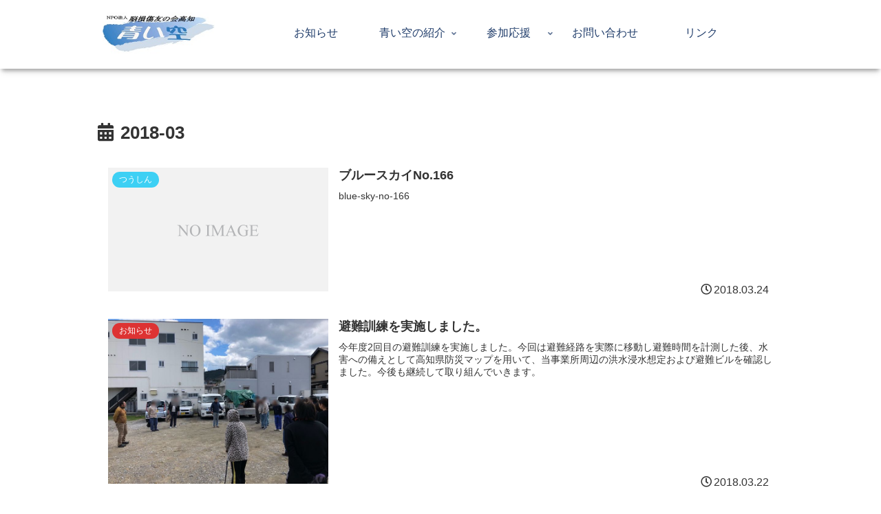

--- FILE ---
content_type: text/css
request_url: https://blue-sky-kochi.com/wp-content/themes/cocoon-child-master/style.css?ver=6.9&fver=20251218010909
body_size: 2762
content:
@charset "UTF-8";

/*!
Theme Name: Cocoon Child
Description: Cocoon専用の子テーマ
Theme URI: https://wp-cocoon.com/
Author: わいひら
Author URI: https://nelog.jp/
Template:   cocoon-master
Version:    1.1.3
*/

/* □■-----------------------------------------------------
/ 『共通設定』
-----------------------------------------------------■□ */
body {
  background-color:#ffffff;
}

/* DIV改行 */
.clear {
  clear:both;
}

/* 途中改行の禁止 */
.no-wrap {
  display: inline-block;
}

/* ホバーで薄くする */
.hover-img:hover{ 
  opacity:0.6;
  transition:0.3s;
}

/* 記事一覧に日付表示 */
.new-entry-card-date {
  display: block;
}

/* 記事一覧のカテゴリーカスタマイズ */
.cat-label {
  top: 0.5em; /*上からの距離*/
  left: 0.5em; /*左からの距離*/
  border: none; /*ボーダーを消す*/
  font-size: 12px; /*文字サイズ*/
  padding: 1px 10px; /*余白*/
  border-radius: 14px; /*角を丸く*/
}

/* 固定ページ日付非表示 */
.page .date-tags {
  display: none;
}

/* 日付の文字サイズ */
.post-date, .post-update {
  font-size: 0.9em;
}

/* 見出し1(H1) */
.article h1 {
  color: #333333;
  padding: 1.2em;
  margin-block-start: 0.2em;
  position: relative;
  background-color:#deebf7;
}

/* 見出し2(H2) */
.article h2 {
  color: #333333;
  background-color: #ffffff;
  marfin-top: 5px;
  padding: 10px 10px 10px 6px ;
  margin-block-start: 0.2em;
  border-bottom: solid 3px #c3c3c3;
  position: relative;
}
.article h2:after {
  position: absolute;
  content: " ";
  display: block;
  border-bottom: solid 3px #3f84c2;
  bottom: -3px;
  width: 30%;
}

/* 関連記事2(H2) */
.related-entry-heading, .comment-title {
  border-left: 3px solid #e96656;
  padding: 12px 20px;
}

/* 見出し3(H3) */
.article h3 {
  border-left: 3px solid #3f84c2;
  border-right:1px sold #c3c3c3;
  border-top:1px sold #c3c3c3;
  border-bottom:1px sold #c3c3c3;
  font-size: 22px;
  padding: 12px 20px;
}

.article h1, .article h2, .article h3, .article h4, .article h5, .article h6 {
  line-height: 1.2;
}

/* 日付とタイトルのみ一覧 */
ul.no_thumbnail_ul {
  list-style: none;
  margin: 10px;
  line-height:2.5em;
}
 ul.no_thumbnail_ul li {
  position: relative;
  padding-left: 25px;
}

ul.no_thumbnail_ul li::before {
  content: '\f00c';
  font-family: "Font Awesome 5 Free";
  font-weight: 900;
  position: absolute;
  top: 0;
  left: 0;
  color: green;
}

/* 改行制御(スマホでのみ改行) */
.br-sp {
  display: none;
}

/* 別窓で開きます */
.out-w {
  font-size:70%;
}

.map_iframe_wrap_change{
    position:relative;
    width:100%;
    height:0;
    padding-top:60%;/*10:6なので60%*/
}

.map_iframe_wrap_change iframe{
    position:absolute;
    top:0;
    left:0;
    width:100%;
    height:100%;
}

/* □■-----------------------------------------------------
/ 『グローバルメニュー』
-----------------------------------------------------■□ */
.header-container{
  box-shadow: 0 6px 5px -3px rgba(0,0,0,0.24), 0 6px 10px -3px rgba(0,0,0,0.18);
  height:100px;
  padding-top:18px;
}

#navi .navi-in a {
  width: 100%;
  height: 100%;
  color:#1f3c6a;
  position: relative;
  z-index: 2;
  -webkit-perspective: 350px;
  perspective: 350px;
  -webkit-transform-style: preserve-3d;
  transform-style: preserve-3d;
}

#navi .navi-in a::before,
#navi .navi-in a::after {
  position: absolute;
  z-index: -1;
  display: block;
  content: '';
}

#navi .navi-in a,
#navi .navi-in a::before,
#navi .navi-in a::after {
  transition: all .1s;
}

#navi .navi-in a::after {
  top: 0;
  left: 0;
  width: 100%;
  height: 100%;
  background-color: rgba(50, 97, 171, 0.8);
  -webkit-transform-origin: center top;
  transform-origin: center top;
  transform: rotateX(90deg);
  opacity: 0;
}

#navi .navi-in a:hover {
  color: white !important;
  background:none;
}

#navi .navi-in a:hover::after {
  transform: rotateX(0);
  opacity: 1;
}

/* サブメニュ－下にボーダーラインを表示する */
.navi-in>ul .sub-menu li {
  border-bottom: 1px groove #c2c2c2!important;
}

/* □■-----------------------------------------------------
/ 『モバイルスライドメニュー』
-----------------------------------------------------■□ */
/* モバイルメニューの高さ変更 */
.mobile-footer-menu-buttons {
  min-height: 60px;
  background-color: rgba(255, 255, 255, 0.5);
}
/* 「Ｘ」ボタン */
.fa-times {
  color: #3f84c2;
  font-size: 1.4em;
  margin-top: 15px;
}

/* ホバー色 */
.menu-drawer a:hover {
  background-color: #deebf7;
}

/* 画像を中央へ */
.slidein-banner {
  text-align:center;
}

/* □■-----------------------------------------------------
/ 『アピールエリア』
-----------------------------------------------------■□ */
.appeal-content {
  max-width:none;
  background-color:transparent;
  /*opacity: 0.7;*/
  color:#ffffff;
  font-size:24px;
  padding:2em 0;
}
.appeal-content p {
  margin-top:10px;
}
.appeal-in-button {
  margin-top:60px;
}
.appeal-in-button img {
  border:1px solid #ffffff;
}

/* □■-----------------------------------------------------
/ 『記事一覧』
-----------------------------------------------------■□ */
/* 最新ニュース内の記事 */
.widget-entry-card-snippet {
  font-size:14px;
  line-height:1.7em;
}
/* サムネイルのサイズ */
.widget-entry-cards figure {
  width:240px;
}

/* □■-----------------------------------------------------
/ 『お問い合わせ』
-----------------------------------------------------■□ */
.mail-confirm,
.mail-send,
.mail-back {
  background:#7dc6e2 !important;
  font-size:1.2em;
  color:#ffffff !important;
}
input[type='button'] {
  -webkit-appearance: none;
  border: 1px solid var(--cocoon-thin-color);
}
input[type='button'], #bbp_reply_submit, .bp-login-widget-register-link a {
    padding: 11px;
    width: 100%;
    margin: 0;
    cursor: pointer;
}

/************************************
** レスポンシブデザイン用のメディアクエリ
************************************/
/*1023px以下*/
@media screen and (max-width: 1023px){
  /* アピール内のバナー制御 */
  .appeal-in-button { display: none; }

  /* モバイルメニューの文字を消す */
  .mobile-menu-buttons .menu-caption{ display: none; }
  .mobile-menu-buttons{ align-items: center; }
  
  /* モバイルメニューアイコンの色と太さ変更 */
  .mobile-menu-buttons .menu-icon,
  .menu-close-button{ color:#3f84c2; font-size:150%; }
  
  /* 脳のロゴを消しH1を調整する */
/*
  .main { background-image: none; }
  .article h1 { width:100%; }
  .article h1::before { background: none; }
*/
  /* 改行制御 */
  .br-spsp {
    display:block;
  }
	
/* 青い空イメージの上の空きを調整 */	
  .header-container {
    height:0;
    padding-top:0;
  }
}

/*834px以下*/
@media screen and (max-width: 834px){
  /* 住所他エリアの空き調整 */
  .footer-left, .footer-center, .footer-right, .footer-mobile {
    padding: 10px 16px 0 16px;
  }
  /* アピールエリア */
  .appeal-content {
    font-size:17px;
    padding:1.0em 0 0.6em 0;
    height:330px;
  }

  /* サムネイルのサイズ */
  .widget-entry-cards figure {
    width:120px;
  }

  /* グーグルマップ高さ調整 */
  .map_iframe_wrap_change{
    position:relative;
    width:100%;
    height:0;
    padding-top:100%;/*1:1なので100%*/
  }
}

/*480px以下*/
@media screen and (max-width: 480px){
   ul.no_thumbnail_ul li {
    font-size:14px !important;
  }
}